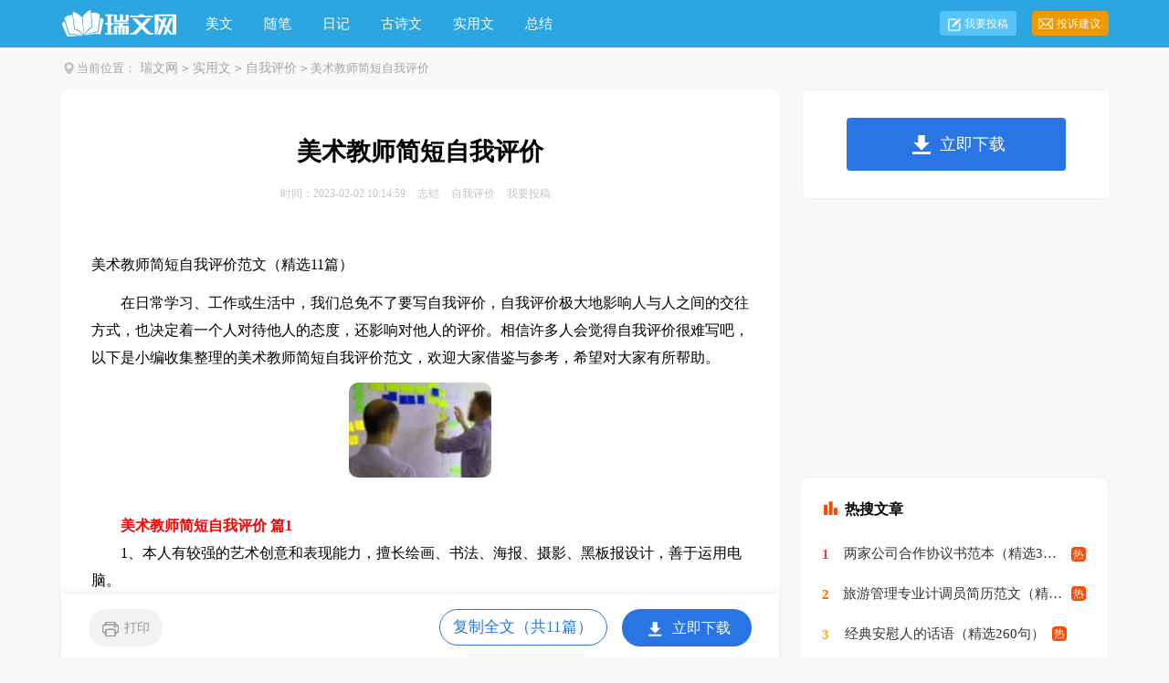

--- FILE ---
content_type: text/html; charset=gbk
request_url: http://www.ruiwen.com/ziwopingjia/3387178.html
body_size: 16888
content:
<!doctype html>
<html>
<head>

    <meta http-equiv="Content-Type" content="text/html; charset=gb2312" />
    <title>美术教师简短自我评价范文（精选11篇）</title>
    <meta name="keywords" content="美术教师简短自我评价">
    <meta name="description" content="在日常学习、工作或生活中，我们总免不了要写自我评价，自我评价极大地影响人与人之间的交往方式，也决定着一个人对待他人的态度，还影响对他人的评价。相信许多人会觉得自我评价很难写吧，以下是小编收集整理的美术教师简短自我评价范文，欢迎大家借鉴与参考，希望对大家有所帮助。　　美术教师简短自我评价 篇1　　1、本人有较强的艺术创意和表现能力，擅长绘画、书法、海报、摄影、黑板报设计，善于运用电脑。　　2、非常热爱教育事业，曾在画室带教美术高考生，有一">
    <link rel="canonical" href="https://www.ruiwen.com/ziwopingjia/3387178.html" />
    <meta http-equiv="Cache-Control" content="no-transform" />
    <meta http-equiv="Cache-Control" content="no-siteapp" />
    <meta name="mobile-agent" content="format=html5;url=https://m.ruiwen.com/ziwopingjia/3387178.html">
    <meta name="mobile-agent" content="format=wml;url=https://m.ruiwen.com/ziwopingjia/3387178.html">
    <meta name="mobile-agent" content="format=xhtml;url=https://m.ruiwen.com/ziwopingjia/3387178.html">

    <meta name="ht-pn" content="y">
    <script type="text/javascript">
        if((navigator.userAgent.match(/(phone|pad|pod|mobile|ios|android|BlackBerry|MQQBrowser|JUC|Fennec|wOSBrowser|BrowserNG|WebOS|symbian|transcoder)/i))){window.location = window.location.href.replace(/www./, 'm.');}
        var D=new Date(),RAND_STR=D.getUTCFullYear()+"_"+D.getUTCMonth()+"_"+D.getUTCDate()+"_"+(Math.floor(D.getUTCHours()/3));
        document.write('<script type="text/javascript" src="https://www.ruiwen.com/static/js/p.js?'+RAND_STR+'"><\/script>');
    </script>
    <link href="https://www.ruiwen.com/static/css/article.6.css" type="text/css" rel="stylesheet">

</head>
<body>
<script type="text/javascript">s("header");</script>
<div class="header">
    <div class="main">
        <a href="https://www.ruiwen.com/" title="瑞文网" target="_blank" class="logo"></a>
        <ul>
            <li><a href="https://www.ruiwen.com/meiwen/" title="美文">美文</a></li>
            <li><a href="https://www.ruiwen.com/meiwensuibi/" title="随笔">随笔</a></li>
            <li><a href="https://www.ruiwen.com/riji/" title="日记">日记</a></li>
            <li><a href="https://www.ruiwen.com/gushiwen/" title="古诗文">古诗文</a></li>
            <li><a href="https://www.ruiwen.com/shiyongwen/" title="实用文">实用文</a></li>
            <li><a href="https://www.ruiwen.com/zongjie/" title="总结">总结</a></li>
        </ul>
        <div class="rougao">
            <a target="_blank" href="https://www.ruiwen.com/usr/login.html" title="我要投稿"> 我要投稿</a>
            <a target="_blank" href="https://www.ruiwen.com/contact.html" title="投诉建议" class="jianyi"> 投诉建议</a>
        </div>
    </div>
</div>
<div class="main">
    <div class="sidebar"><em></em><span>当前位置：<a href='https://www.ruiwen.com/' title='瑞文网'>瑞文网</a><code>></code><a href='https://www.ruiwen.com/shiyongwen/' title='实用文'>实用文</a><code>></code><a href='https://www.ruiwen.com/ziwopingjia/' title='自我评价'>自我评价</a><code>></code> 美术教师简短自我评价</span></div>
        <div class="main-left">
            <div class="article">
                <script type="text/javascript">s("title_top");</script>
                <h1 class="title">美术教师简短自我评价</h1>
                <div class="info">
                    <span class="time">时间：2023-02-02 10:14:59 </span>
                    <span class="sm_after_time">志铠</span>
                    <span class="source"><a target="_blank" href="https://www.ruiwen.com/ziwopingjia/" title="自我评价">自我评价</a></span>
                    <span class="source"><a target="_blank" href="https://www.ruiwen.com/usr/login.html" title="我要投稿">我要投稿</a></span>
                </div>
                <script type="text/javascript">s("content_top");</script>
                <div class="content">
                    <div class="excellent_articles_box"><ul>
                        
                        <li class="excellent_articles_title">相关推荐</li>
                    </ul></div>

                    <p>美术教师简短自我评价范文（精选11篇）</p><p>　　在日常学习、工作或生活中，我们总免不了要写自我评价，自我评价极大地影响人与人之间的交往方式，也决定着一个人对待他人的态度，还影响对他人的评价。相信许多人会觉得自我评价很难写吧，以下是小编收集整理的美术教师简短自我评价范文，欢迎大家借鉴与参考，希望对大家有所帮助。</p><p style="text-align: center;"><img loading="lazy" src="/pic/00/bdcccaa608_5fbf7ed7b6ec0.jpg" alt="美术教师简短自我评价范文（精选11篇）"/></p><h2>　　美术教师简短自我评价 篇1</h2><p>　　1、本人有较强的艺术创意和表现能力，擅长绘画、书法、海报、摄影、黑板报设计，善于运用电脑。</p><p>　　2、非常热爱教育事业，曾在画室带教美术高考生，有一定教学经验。</p><p>　　3、在校期间各科成绩优异，还曾获得奖学金证书和留校作品证书。</p><p>　　4、通过全国教师资格考试，教育学和心理学均取得优异成绩，现已取得全国教师资格证。与此同时，获得全国普通话二级甲等证书。</p><p>　　5、本人有广泛的兴趣爱好，对工作责任心强，勤恳踏实，能够在压力下工作，注重团结合作与集体观念。</p><h2>　　美术教师简短自我评价 篇2</h2><p>　　“学高为师，德高为范”，这是启功为北京师范大学做的题词。作为教师吾尝日三省吾身，为人师表，热爱学生，尊重学生，爱岗敬业，精益求精，为孩子们的健康成长尽心尽力，下面就本年度的工作做个自我评价。</p><p><strong>　　一、基本素质</strong></p><p>　　本人具有良好的思想政治素质，具有坚定正确的政治方向，关心时事政治，有一定政治理论修养。热爱党、热爱祖国，拥护执行党的路线、方针、政策。积极参加各项政治活动。遵守《公民道德建设实施纲要》。</p><p>　　文化专业素质全面，具有教育学、心理学知识，熟悉教育教学规律；掌握本学科基本理论和相关知识，能将现代教学理念融入到教学之中。</p><p>　　身体和心理素质良好，适应实际工作的需要，具有团队合作的团队精神。并带领团队齐心协力，完成学校领导交给的一切教育教学工作。</p><p><strong>　　二、师德修养</strong></p><p>　　忠诚于人民教育事业，热爱学校、教书育人，为人师表，具有强列的事业心和责任感；严格遵守《中小学教师职业道德规范》，积极上进，诚实守信，关心爱护学生，尊重学生，重视对学生的思想品德教育和学生非智力因素的培养；保护学生的合法权益、依法执教。</p><p><strong>　　三、教育教学能力</strong></p><p>　　能够驾驭教材，具有一定的教学组织能力、口头与书面语言表达能力。具有一定的说、写、画、做等教学基本功。实验操作熟练、规范；能够运用新课程理论指导课堂教学实践；积极组织、参加、指导教科研活动。每周至少听一节课，认真记录，用最新的教育教学理念悉心评课。使我们美术组成为教科研先进集体。</p><p><strong>　　四、履行职责情况</strong></p><p>　　工作中，我能认真履行职责，遵守学校规章制度，能认真细致地制定各种计划，并能按计划做事。认真及时地完成了领导分配的任务，在美术课教学中，根据不同的学习领域，确定教学目标、重点、难点，吃透教材，设计课程的'`呈现形式，不失时机地点亮学生智慧的火花，培养学生的创造精神和创新能力。</p><p><strong>　　五、工作效绩</strong></p><p>　　美术课具有人文性质，以人为本，全面提高学生的美术素养是我们的任务。除了圆满完成教育教学工作外，美术组面临比赛很多，组织每次比赛，都要利用课余时间辅导，工做了很大，是爱心、耐心、韧劲的挑战，辅导每一幅画，都就像是走进了美丽的童真世界，全心全意地努力去工作，收获的一定是幸福和沉醉！</p><p>　　在省科技艺术的赛中，有21名学生获奖，在县青少年艺术教育中心主办的街头绘画表演赛中16名学生获奖。希望林杯艺术大赛上16名学生获奖。在国庆60周年书画大赛上我获得优秀指导奖。我亲自组织校内第二届艺术节美术作品征集评选工作，做到公开、公正、公平领导老师和学生对我的工作都很满意。我还被选做艺术节文艺类节目的评委，严格按评价标准打分，不徇私情。智慧+老黄牛精神+无私=工作效绩。</p><h2>　　美术教师简短自我评价 篇3</h2><p>　　作为一个师范专业的学生，做一个老师是我的理想，我从小就想做一名光荣的人民教师。我妈妈是一名优秀教师，她丰富的知识、对学生的爱心以及对教育事业的热爱都深深的打动和感染了我。我也会通过自己的努力以及对教育事业的热爱做一位优秀教师。</p><p>　　在大学期间，我由一个只知道读书的小女孩，变成一个有着自己个性和思想的先进青年，国家让我幸福，大学让我自豪。我刻苦学习，认真钻研，思想不断进步。我积极向中国共产党靠拢，进校以后向党组织递交了入党申请书，参加了党课培训，在校期间一直热情向组织写思想汇报。</p><p>　　我努力学习各个科目，没有无故缺课，不懂就问，虚心学习，非常刻苦。美术概论、中外美术史、美术教育学、美术心理学、绘画基础（素描、色彩）、版画、三大构成、解剖学、透视学、艺术表现材料学和三维艺术表现学等各科成绩大都在80分以上，还有8科90多分，成绩优异。专业课（中国画）尤其出色，大部分都是90多分。</p><p>　　在大学间，我尊敬老师，热爱母校，无论是对老师还是对学校我都怀有很浓厚的感情。我团结同学，关心集体、关心同学、乐于助人，曾多次捐款帮助贫困学生，并参加献血，为同学打开水，参加义务劳动、打扫公共卫生，受得老师与同学的好评。</p><p>　　我遵纪守法，遵守学校的规章制度，从没有违纪行为。而且在校期间我一直担任班上的.团支部书记，积极配合老师搞好班里的、系里的组织纪律。因工作出色，领导有方，所在支部及班级多次被评为优秀集体，自己被评为“优秀团支部”。</p><p>　　在即将走向工作岗位前夕，我心情十分激动、兴奋，因为我知道教师是人类灵魂的工程师，教师所从事的工作是天底下最光辉的事业。而且我知道作为党培养出来的人民教师，必须忠诚于党的教育事业，忠诚于人民的教育事业。在思想上我早就做好了作为一个人民教师的准备，我很想走向讲台，用自己的热情、知识培养祖国新一代的花朵。当然我也知道教师是辛苦、清苦的，不过我不怕，我不在乎！我也做好了一切思想的准备！我会努力的工作，而且一定要做好自己的本职工作，反复钻研，认真学习，多与学生沟通，为学生考虑，为学生服务。争取每一天都是充实的一天，都是美好的一天，都是满意的一天，也都是学生快快乐乐、高高兴兴成长的一天。</p><h2>　　美术教师简短自我评价 篇4</h2><p>　　近年来，教师自我反思能力成为世界各国备受关注的影响教师专业成长的核心因素，为促进教师主动参与教学研究、提高教学效果和专业素质发展，反思成为重要的积极手段。在美术学科教学中，促进教师不断提高的评价体系，不是以学生是否得了多少社会奖励作为评价教师水平的标准，而是从新课程对教师自身美术专业素养和专业水平发展的要求，提出符合素质教育要求的、多元的、促进教师不断提高尤其是创新能力发展地评价体系。</p><p><strong>　　一、正确认识自评及其价值</strong></p><p>　　自评能促进教师反思。当评价的权力掌握在自己手里，自评带给被评价者的压力则变得具有建设性。这将有助于教师增强其内省的自觉性，促进其反思能力的提高。同时自评改变了教师原来消极被动的被评价地位，成为评价主体的一员。这一转变将激发教师的主体意识，以一种主人翁的方式主动自觉的研究自己的教育教学，重视自己的行为转变和学生学习活动、学习行为之间的关系，注重教育教学观念和技艺的内化，促进自己向专业化方向发展。此外，通过自评，教师对照评价标准，对自己的工作表现、进步和努力状况进行全面的分析和评价，不仅是一次自我提醒、自我反思、自我教育和成长的过程，同时还有助于学校全面掌握信息，客观分析来自其他渠道的信息，对教师作出公正的评价。</p><p><strong>　　二、掌握科学的自评方法</strong></p><p>　　评价作为一门学问，应该建立一套科学有效的方法，自我评价也不例外。教师的自评主要是使教师对自己的教育教学行为和全面发展状况进行反思，包括自己的优势和不足，其目的不在与评价优劣，而在于由此明确自己改进的方向，促进教师自身的提高。因此，教师应勇于面对不足，以公正客观的态度进行评价，并通过认真思考找出改进方法。</p><p>　　2、撰写教学案例</p><p>　　对美术教师的教学进行反思和自我评价，使用案例书写的方式是比较理想的。教师通过教学案例的撰写，可以促进对自身行为的反思，提审教学工作的专业化水平。案例必须描述真实的课堂教学实践。在撰写教学案例中，思考教学的目标“是什么”，教学的设计“为什么”，今后的教学“如何做”等问题，有助于教学得到不断的改进。教学案例的写作可以分为两大部分，即描述与评价，这种“描述”可以是教师本人化解教学事件后获得的某种教学效果，也可以反映教师忽视了教学事件后导致的某种教学遗憾，还可以是观察他人教学过程的“教学事件”。在叙述“教学事件”时除了“白描”以外，还可以采用“夹叙夹议”的方式。</p><p>　　3、勤写教学札记</p><p>　　有的美术教师在实际工作中，经常通过写教学札记的方式反思教学，我们知道没有十全十美的课，课内课外，孩子们总是不经意的给我们带来许多意外和惊喜。作为一名教师，如何来看待他们的这些言行，如何运用教育机智化险为夷，化平淡为精彩。这点点滴滴都可以通过教学札记的方式来剖析自我，提高自我。这里可以看一则美术教师的教学札记，其生动的表现和深刻的见解只有产生于自己的时间感触之后。</p><p>　　为了适应课程改革的需要，学校频频组织老师上课改入门课，感受颇深的是课堂上那些活泼好动的无拘无束的小朋友的表现，常常令我们听课的老师瞠目结舌、啼笑皆非。从中，我们很容易发现低年级小朋友所具备的一些共性的心理特征，现举两趣例与大家分享。</p><p>　　那是在一堂数学公开课上，上课之前张老师最后一次整理了教具.谁知抬起头的一刹那，忽然发现前排的一张课桌脱离了集体，歪歪扭扭地很不美观，不知是因为课桌不规则或是别的原因，张老师费了很大的劲儿才将其排列整齐。</p><p>　　课上得很精彩，听课的老师也情不自禁地融入到课堂的气氛中.其间，有一位小朋友特别引人注目，不是因为别的，而是他的一些小动作引人注目。瞧，别看他现在坐在位置上全神贯注，一眨眼就像是听到命令似的“忽”地站起来，走出位置，双手加肩膀撑住桌子的边缘，使出浑身的劲儿，将他的课桌和邻座的课桌排对齐，然后再回到座位上，重新坐端正继续听讲。像这样的课堂小插曲，在他身上出现了多次，有时甚至是边推课桌边回答老师的问题。多么可爱纯真的孩子!</p><p>　　我想，这跟张老师课前举止是离不开的，因为张老师在课前移动的课桌就是他的这张，诚然教学中老师的言行固然重要，但是身教更能够潜移默化地影响儿童。</p><p>　　这不由得又让我想起一件事，是发生在我的美术课堂上。那是一个星期三的下午，由于学校临时召开紧急会议拖延了时间，影响了教学准备工作，何况那一课的教学用具特别多，颜料、水桶、笔……，来不及准备了，心想，反正学生带了就借他们的用一下吧!于是便匆忙地只拿了课本走进教室。按照习惯讲新课前先检查学生的'工具材料是否按要求准备好，当我质问一位学生“为什么不带工具”时，他低头不语，虽然很生气但我仍耐心地等待着……，居然我听到了这么一句话：“老师，你不也没带工具吗?”我哑然，无言以对。是啊，自己有什么理由去指责学生呢?老师没带工具似乎无可厚非，作为学生不敢言说。但是，我们可曾想过教师的形象就会在学生的心中大打折扣，这就不利于我们的教学工作顺利进行。</p><p>　　因此，课堂上简短精彩的一幕幕使我深深地懂得，“身为人师”其一言一行都是学生的楷模，在工作中，必须时刻提醒自己“身正为范，学高为师”。</p><p>　　这些短短的教学札记，可以对自己的教学进行反思做出判断，从而提高自己的教育教学能力。</p><p><strong>　　三、建立与他评相结合的评价制度</strong></p><p>　　与他评(如：来自学生、家长的意见)相结合，多渠道获得的信息可以帮助教师发现被定势和习惯掩盖的问题，可以更好地帮助教师公正客观的认识自己，促进教师自我反思能力的提高。</p><p>　　《美术课程标准》也提出要“建立促进美术教师不断提高的评价体系。建立以美术教师自评为主，校长、教师、学生、家长共同参与的评价制度。强调美术教师对自己教学行为的分析与反思”。因此，教师应长期全身心的投入到教学实践中去，通过经常反思，不断总结，来不断调整自己的思想观念和教学方式方法等，在不断反思、钻研、探索和体验中不断的创新。这样，教师和学生的个体生命都会自动的得到持续发展，真正的实现由经验型、反思型教师到科研型、智慧型教师的转化。</p><h2>　　美术教师简短自我评价 篇5</h2><p>　　在本学期工作结束时，依据学校关于进行期末评价工作的要求，经过认真评价和回顾，现将个人在本学期的工作做评价如下：</p><p><strong>　　一、教学计划贯彻情景</strong></p><p>　　学期初，认真学习学校工作计划和教务处工作计划，明确了学期工作的目标和任务，结合本教研组工作的现状和特点，按照《初中美术教学大纲》的要求，本学期新课开始之前即已制定了周密详细的教学计划。教学中认真遵照教学大纲的要求，大力推广素质教育，按时按质地完成了本期的教育教学工作，但也有许多值得改善和反思的地方。</p><p><strong>　　二、教学工作的评价：</strong></p><p>　　1、教学工作情景：</p><p>　　教育教学是我们教师工作的首要任务。本学期，我努力将所学的新课程理念应用到课堂教学实践中，立足“用活新老教材，实践新理念。”力求让我的美术教学更具特色，构成独具风格的教学模式，更好地体现素质教育的要求，提高美术教学质量。</p><p>　　我任教全校美术课，共十班，一个班每周一节课。在日常教学中，我坚持切实做好课堂教学“五认真”。课前认真作好充分准备，精心设计教案，并结合各班的`实际，灵活上好每一堂课，尽可能做到课堂资料当堂完成，课后仔细批改学生作业，不一样类型的课，不一样年级采用不一样的批改方法，使学生对美术更有兴趣，同时提高学生的美术水平。另外，授课根据得失及时写反思，目的是为以后的教学积累经验。同时，因为初一初二处于叛逆时期，我还进取和班主任进行沟通，了解学生，改善教法，突破学法。针对旧教材资料陈旧、单一、脱离学生实际问题，我进取进行校本课程的开发与设计，设计了”叶贴画”，”吹塑纸版画的制作“等课程，着重培养学生的综合实践本事和创新思维本事。美术课教学中，我采用系统性、阶段性相结合的原则，做到每堂课都能让学生有收获。总之，不管在课堂教学，还是在课外教学中，我都以培养学生本事，提高学生的素质为目标，增强学生的创新精神，力求让美术教学对学生的成长和发展起到更大的作用。</p><p>　　2、考核成绩：</p><p>　　本学期考核还是按照以平时作业完成情景为主，期末理论考试为辅，综合评定学生的成绩。</p><p>　　3、教学研究的计划完成情景：</p><p>　　积极参加教研组、备课组教研活动，认真做好听课，评课。还积极参加学校的运动会、晚会、宣传工作，以及学校宣传栏的宣传。</p><p>　　4、课外兴趣小组工作情景：</p><p>　　利用每星期三、五的时间指导初一初二的学生参加美术兴趣小组活动，主要开设了美术基础课程：石膏几何素描，风景速写等，同时加以一些水果拼盘，花鸟写意国画等等，取得了较好的效果。</p><p><strong>　　三、自身素质的提高：</strong></p><p>　　课堂之余，我认真参加了学校以及教研组组织的各种政治业务学习，参每次远程教育网络学习活动，以及每个寒假暑假都参加了教育局组织的普通话学习，从理论和专业上提高自我，完善自我，并虚心向其他的一些老教师学习，取人之长，补己之短，从而使自己能更好的进行教育教法工作。</p><p><strong>　　四、加强反思，及时评价教学得失。</strong></p><p>　　反思本学期以来的工作，在学生提高的同时，也在思量着自己在工作中的不足。在以后的工作中，争取有更大的提高，在教学中有更大的创新。</p><p>　　不足有以下几点：</p><p>　　1、对于美术新课程标准的学习还不够深入，在新课程的实践中思考得还不够多，不能及时将一些教学想法和问题记录下来，进行反思；</p><p>　　2、教科研方面本学年加大了学习的力度，认真研读了一些有关教科研方面的理论书籍，但在教学实践中的应用还不到位，研究做得不够细和实，没到达自己心中的目标；</p><p>　　3、美术教学中有特色、有创意的东西还不够多，还缺乏个人的教学特色，书法活动开展总体成绩还欠佳。今后还要多学习借鉴，取人之长，补已之短，努力挖掘美术教学的特色点，以不断提高个人的教学本事。</p><h2>　　美术教师简短自我评价 篇6</h2><p><strong>　　一、评价方式要多种多样</strong></p><p>　　学生的学习习惯、掌握基础知识的水平和综合素质不同，教师评价的方式也不尽一致。要采取多种形式、多把尺子评价学生，以增强评价的可信度。</p><p>　　1.整体评价。整体评价是促进整个班级正确认识自己，全面提高自己的评价方式.这种方法一节课中不宜多用，但是有存在必要，xx尤其是一个美术教师往往担任同年级好几个班的美术教学，这种评价有助于兄弟班级间进行竞争，全而提高孩子们的绘画水平。</p><p>　　2.分小组评价。一开始分好组，就鼓励他们的竞争意识，让他们进行比赛，同答好一个问题、画出一幅好画、非常遵守课堂纪律，都及时地给他们组加一分，这就明确了评价标准，最后的优胜者还能得到精神或物质方面的小小奖励！这样，每节课孩子们都觉得新鲜感十足.他们就会很专注于课堂.就连最容易乱的手工课，他们也有条不紊，最后的学习效果可想而知。</p><p>　　3.个别评价。个别评价时，经常是就课堂上问题的一问一答式或者就学生的某一幅作品进行评价。这种评价不仅仅面向那些优秀的孩子，应该把更多的鼓励肯定的话语送给那些弱势生们，他们一次精彩的回答.一次绘画作业的进步，都应该及时地、肯定地给予他们正确的评价，激发他们的绘画兴趣及上进心。</p><p><strong>　　二、评价过程要及时经常</strong></p><p>　　曾经听过一节语文课，年轻的女老师让孩子们以开火车的形式读课文，孩子们在读的过程中难免出现这样那样的错误，但老师没有及时地更正。而我想，美术课上。如果孩子在起形阶段出现的不足老师不及时更正的话，那么这一幅画画下来，这种错误就没法再更正了。在绘画课上，为了避免孩子们出现构图方面的问题。就在画之前就强调了构图的重要性以及好构图的标准，但在学上们自己实际作画期间，有的`学生仍然把本是画面主角的几个好伙伴画得过小，以至于整个画面看起来成为一幅以风景为主的画，出现了喧宾夺主的问题。并鼓励孩子重新构图作画，孩子在新的构图中更正了前面出现的错误.最终画出了完整的紧扣题意的画。因此，及时的评价非常重要。</p><p><strong>　　三、评价语言要专业精当</strong></p><p>　　要注意美术语言来评价，让学生从小树立一种正确的美术学习观，让学生们在欣赏生活、欣赏作品时有一双美术的眼睛。因此，教师在评价时.一定要有针对性。比如这幅画好，好在哪？要具体到构图、形象、线条、色彩，是用怎样一种视角来画的，甚至主题思想等等。在评价时还应尊重学生程度差异，用学生的眼光去解读学生作业，优生提高标准，好巾求异，优中求新：中差生降低要求，寻找进步点，发现闪光点。</p><p><strong>　　四、评价结果要多维互动</strong></p><p>　　1.学生评。主要采取互评和自评的办法。学生们的作业完成后，教师要及时进行展示.或者贴到黑板上进行对比展示.然后让学生们进行互相评价.这样可以让学生们通过评价他人的作品提高品评美术作品的能力，从而吸取其中的优点为已所用.以带动自己的绘画水平的提高。</p><p>　　学生的展示作品毕竟有限.课堂上还有一大部分学生的作品不能放到讲台上进行评价，这时候，可以采取学生自评的方法。让自己找出画面中的优点和不足，以在以后的绘画创作中进一步提高自己。</p><p>　　2.教师评。在互评和自评中，可以穿插老师的评价。最后的总结性评价也非常关键，主要应以激励的话语来进行，以提高学生学习兴趣，激发学生的创作激情。</p><h2>　　美术教师简短自我评价 篇7</h2><p>　　时光荏苒，转瞬间走上工作岗位已经四年有余了!想来其中有成功的喜悦也有失败的挣扎与彷徨!过去的并不是过眼云烟，而是经验和收获，它使我的人生航标又走到了一个新的起点上，就这样，我在展望未来的同时不断的回顾和评价着前进，因为回顾评价为前进的脚步清扫障碍，保驾护航!那么就先来回顾一下这一年的点滴吧。</p><p><strong>　　一、思想方面：</strong></p><p>　　为一名年轻的党员教师，时刻提醒自己争做优秀教师，突出党员先进性。在工作与学习中，我以积极求进的态度认真参加各项学习，深入学习政治理论知识，认真仔细的做好学习笔记。关心国家大事，拥护党中央的领导，坚持四项基本原则，拥护党的各项方针政策，遵章守纪，团结同事，热心帮忙他人；教育目的明确，态度端正，钻研业务，勤奋刻苦；关心学生，爱护学生，为人师表，有奉献精神。热爱自己的事业。积极的投身到工作之中去。积极的参加了学校组织的校本培训使自己在教育科研、教育理论上都有所成长和提高。</p><p><strong>　　二、教育教学方面：</strong></p><p>　　今年我主要负责六年级三个班级、五年级三个班级、四年级四个班级和三年级二个班的美术教学，各个班级的管理工作以及学生的状况也均有不一样，这就要求教师的教学要计划周密，因人而异，采取令学生易学、好学的途径去激发他们的求知欲，到达教学效果的事半功倍!按照《美术新课程标准》的要求，本学期新课开始之前即已周密详尽的教学计划。按照学校工作管理规定，认真备好课，写好教案，努力上好每一节课。上好每节课对教师对学生都是很关键的。除了备好课、写好教案外，我还要查阅各种资料，上网查找好的教学材料，教学课件，把它们和我所从事的工作结合起来，为我所用。在教学过程中，自始至终能按照计划进行教学。开展以鼓励性的美术学习评价是培养学生学习兴趣的有效途径。近年来我所任教的班级坚持鼓励性的评价，在学生的学习习惯和主动性培养方面取得了明显的效果。我还每一天坚持兴趣班的培养，也取得了必须的成绩：学生区现场篆刻比赛二个两等奖、一个三等奖、手工艺现场比赛区三等奖、科幻画区三等奖、漫画全国优秀奖等等。</p><p><strong>　　三、自身素质培养方面：</strong></p><p>　　教学之余，我除认真参加学校及教研组组织的各种政治业务学习外，还订阅了教育教学刊物，从理论上提高自我，完善自我，并虚心向其他教师学习，取人之长，补己之短。从而使自己更好地进行教育教学工作上能更快地适应二十一世纪的现代化教学模式。并参与课题研究、积极地参与学科教研、积极撰写论文、坚持向专家学习、请教。也获得了必须的成绩：几篇论文分别在全国及区级比赛中获奖。本人一向兢兢业业，敬岗爱岗，把满腔热情倾注在三尺讲台上，扎扎实实地做好本行工作。组织观念强，能遵纪守法，坚守工作岗位，严格遵守学校的规章制度。</p><p><strong>　　四、德育工作方面：</strong></p><p>　　一向以来，我能时刻牢记“爱岗敬业”和“为人师表”的职业道德之宗旨，深入学生的学习、生活和活动中及时了解、关心、教育并且督促其良好习惯的养成，同时发挥教师的.言传身教之示范效果。研究学生的学习方法和思想的转化，经常性与家长取得联系，积极做好合力德育工作。有力配合了对学生的及时教育和督导。</p><p>　　作为一名美术教师，我感到由衷的自豪，因为在这片洁净的土地上有我的梦想，我为梦想而欢乐的学习和工作着，看到那梦想之花开遍学校内外，我欣喜!那美丽映照出了我们园丁的辛勤和劳苦，更映射出我们教师的朴实和伟大。有了这样的心境，有了这样的目标，在今后的学习和工作中，我会加倍努力，为孩子们能简便愉快的学习好，而寻找和创设更好学习方法和环境空间。</p><h2>　　美术教师简短自我评价 篇8</h2><p>　　我是一名即将毕业的哈尔滨学院美术教育专业学生，来自黑龙江省甘南县查哈阳农场，农场的生活铸就了我纯朴、诚实、善良的性格，培养了我不怕困难，永不服输的奋斗精神。我深知学习来之不易，在学校重视学习基础知识，在课余时间做一些兼职既减轻家里的负担又增加了工作经验。通过做兼职我学到了很多经验，为今后的工作奠定了坚实的基础。曾经在家里开过两年的画班，积累了一定的教学经验，同时也深刻地了解了学生的心理，学会了如何与学生沟通、互动，使教学更加得容易。并在幸福家具公司兼职设计工作，提高自己的工作能力和经验。我目前能够熟练使用Photoshop、Illustrator、 FLASH、Dream Weaver、Fireworks等电脑设计软件和Office办公软件。</p><p>　　作为一名即将毕业的学生，虽然工作经验不足，但我会虚心学习，努力工作，尽职尽责地做好本职工作。诚恳希望得到与贵单位交流沟通的机会，以其进一步考察我的能力。我不求流光溢彩，但求在适合自己的位置上发挥得淋漓尽致；我不期望拥有丰富的物质待遇，只希望早日用我的全部智慧、热忱和努力，来实现我的社会价值和人生价值。</p><p>　　选择一个掌握扎实专业知识并且有一定工作能力和组织协调能力的部下，是您的希望。谋求一个充分发挥自己专业特长的工作单位，并得到您的关照，是我的期盼。得力的.助手有助于您的工作顺心，适合我的工作有助于我的才华施展。</p><p>　　如果我们会为着一个共同的目标而站在一起，精诚协作，那将是贵单位的辉煌历史写得更加缤纷!愿为贵单位奉献自己的青春和才华。</p><p>　　请给我一个机会，给您一个选择，我相信我们是正确的。</p><p>　　期盼并感谢您的选择。</p><h2>　　美术教师简短自我评价 篇9</h2><p>　　本学期我班美术继续以线描画为特色，围饶这一特色，我们开展了一系列的美术活动，并取得了可喜成绩。</p><p>　　这个学期我们主要是经过美术欣赏、美术创作活动等方式丰富幼儿对线描画的经验，提高幼儿画线描画的技能技巧，以鼓励孩子大胆画为重点，营造良好的美术氛围。</p><p>　　经过一个学期的努力，幼儿对线描画不但有了较深的认识并且在技能技巧方面也有了较大的提高，并且还画出了自我的特色，主要表此刻以下几个方面：</p><p><strong>　　一、会画了。</strong></p><p>　　孩子们有了一个学期画线描画的基础，这个学期画起来显得轻车熟路，我引导他们想象各种各样的点、线、面，鼓励他们自我动手画，并创造一切的机会让孩子们画，动员家长为孩子准备各种线描画工具在家也画，一次次的作画和练习，孩子们对线描画的理解也越来越深，画画的经验也越来越丰富了，他们的技能技巧有了明显的提高。</p><p><strong>　　二、大胆画了。</strong></p><p>　　我努力为孩子们创设自由、宽松的作画环境，鼓励和引导他们想象出各种独特的点、线、形来装饰画面，在每次美术课的评价环节，我都注意让孩子们相互欣赏作品并且进行评价，一次次经验的积累，他们的画面越来越丰富，绘画技法也越来越细腻了。我还鼓励幼儿用多种绘画工具和材料画线描画，体验创作的欢乐。在全园的美术观摩活动中，各班的教师都惊叹孩子们的落笔大胆和想象力的丰富。</p><p><strong>　　三、孩子们画线描画的技能提高了，并且画其他种类的画也有了很大的提高。</strong></p><p>　　有了画线描画的基础，孩子们画起其他种类的`画显得容易多了，再也不用挖尽脑汁去想怎样装饰了，画面也更丰富了：画小朋友时，他们会给他们穿上各种图案的衣服；画房子、汽车、轮船、大树、动物时也有了漂亮的图案，作品的质量越来越高了。孩子们的小画册有了让我们惊喜的资料，小画廊的作品也让家长们竖起了大拇指。</p><p>　　孩子们画画有了较大的提高，但还存在一些不足，主要表此刻：</p><p>　　一、孩子们的绘画技能两极分化比较大。</p><p>　　二、幼儿的评价本事有待加强。</p><p>　　期望孩子们在艺术的世界里更加自由地翱翔，理解美的熏陶，走上艺术的人生。</p><h2>　　美术教师简短自我评价 篇10</h2><p><strong>　　一、在思想素质上</strong></p><p>　　我积极参加各种学习培训，深知要教育好学生，教师必须先身先之率，时时做到教书育人、言传身教、为人师表，以自己的人格、行为去感染学生。在工作中，我积极、主动、勤恳、职责性较强，乐于理解学校布置的各项工作；我还注重文化学习，在不断的学习中，努力使自己的思想觉悟、理论水平、业务本事都得到较快的提高。</p><p><strong>　　二、在教育教学上</strong></p><p>　　1、本学期新课开始之前即已制定了详尽的教学计划，教学中认真遵照教学大纲要求，认真贯彻党的教育方针，坚持思想教育和技能教育，大力推广素质教育，按时按质地完成了本学期的教育教学工作。</p><p>　　2、本学期我担任五年级四个班和六年级四个班的美术教学工作，为了保证每节课的质量，除了课前备好课外，我还查阅各种资料，上网寻找好的教学素材，教学课件，灵活地、具有创造性地使用各类教材，对教材中一些剩余的或深浅度不适合学生的资料进行缩减，根据自己的经验适当地增加一些学生感兴趣的资料，丰富课堂，满足学生的求知欲和好奇心。如在课中增加了手工课，根据学生的兴趣在临摹的基础上，增加学生感兴趣的资料，让学生自己创作有个性的手工作品，并教学生进行简单的作品装裱，这种在原先基础上的拓展大大提高了学生的动手本事，也提高了学生的兴趣。</p><p>　　3、在美术教学中，培养学生对美术的兴趣与爱好；学习美术的基础知识和基本技能，培养学生健康的审美情趣、初步的审美本事和良好的品德情操；提高学生的观察本事，想象本事、形象思维本事和创造本事。在教学之余，我也注重自身发展提高。积极参加校内其他教师讲课，向老教师学习教学经验，同时课外上网查阅关于儿童绘画技能培训的方法。</p><p>　　4、本学期末，学校重新制定了对学生的.考核方案，更全面，更具体了，可是，对教师的工作量更大了。应对将近六百学生的试卷考试和综合分项考评，都得真实，具体的做出评价，才能真正反映出学生一个学期的表现。这就要求教师在一个学期的教学中需要更扎实的完成基础知识和基本技能的教学工作。这个学期下来，学生都有收获，我也发自内心的喜悦。</p><p><strong>　　三、文化宫活动上</strong></p><p>　　本学期，我负责的学校文化宫手工制作活动班，还延续上个学期的活动资料，以剪纸为主，在掌握一些基本技能的基础上，本学期，要求学生制作一些成功作品，能够利用我们的作品，装点学校的文化墙，为学校的艺术氛围增色增彩。学生都做到了，制作出了许多作品，得到了大家的好评和认可，这还需要我们再接再厉，创作出更优秀的作品。</p><p><strong>　　四、其他</strong></p><p>　　本学期，在学校艺术节活动中，制作的一些版面，作品展示墙等一些工作，我也是尽量去和各位美术教师合力完成，任劳任怨，努力做到。在教学之余，我也注重自身发展提高。向老教师学习教学经验，同时能团结组内其他教师一起探讨教学方法等问题。</p><p>　　总之，本学期工作顺利圆满完成，不足之处也是在所难免的，经过评价反思，我将在下一学期的工作中，戒骄戒躁，以饱满的热情，取长补短，以待来年的教学水平更上一层楼。</p><h2>　　美术教师简短自我评价 篇11</h2><p>　　我，自信，乐观，勇于迎接一切挑战。虽然只是一名普通的本科生，但是，年轻是我的本钱，拼搏是我的天性，努力是我的责任，我坚信，成功定会成为必然。</p><p>　　在校四年，我用自己的勤奋和踏实，凭借自己的毅力和汗水走过了充实.丰富多彩的大学生活。</p><p>　　在学习方面，我对学校所要求的专业必修课理论知识进行了系统的学习，对国画专业知识有了很好的掌握，顺利完成了本科阶段的各门课程并取得优异的成绩，先后通过了国家英语四级，国家计算机二级等级考试，多次获得专业奖学金。在学好本专业的基础上，我还熟练掌握了flash.，powerpoint，以及常用office系列办公软件。并系统的学习了教育学和教育心理学的知识。大学期间我担任班长一职，积极参加学校及学院的各项活动，多次被评为“三好学生”，“优秀学生干部”等，这也使我的组织能力和管理能力有了很好的锻炼。在2007年我被评为了“吉林师范大学2008届就业模特”，这也为我走向工作岗位奠定了坚实的基础。</p><p>　　“好学近知，力行近仁”，作为一名师范院校的学生，将谨记这一校训。在今年九月份开始的'为期一个月多的教育实习中，我刻苦钻研教材，反复思考各种教学方法，以灵活的方式和通俗流畅的语言，调动了学生们的学习积极性，成功地完成了教学任务。在那里，我出色的完成了由学生向老师角色转换的第一步。</p><script>s("content_relate");</script><p>【美术教师简短自我评价】相关文章：</p><p><a target="_blank" href="https://www.ruiwen.com/pingjia/6472652.html" title="美术教师自我评价">美术教师自我评价</a><span>12-06</span></p><p><a target="_blank" href="https://www.ruiwen.com/jiaoxuepingjia/6140832.html" title="美术教师教学自我评价">美术教师教学自我评价</a><span>11-07</span></p><p><a target="_blank" href="https://www.ruiwen.com/pingjia/7236568.html" title="美术教师自我评价通用">美术教师自我评价通用</a><span>03-03</span></p><p><a target="_blank" href="https://www.ruiwen.com/pingjia/7579462.html" title="美术老师自我评价">美术老师自我评价</a><span>04-22</span></p><p><a target="_blank" href="https://www.ruiwen.com/ziwopingjia/6358275.html" title="简短教师自我评价">简短教师自我评价</a><span>11-24</span></p><p><a target="_blank" href="https://www.ruiwen.com/pingjia/8093644.html" title="教师简短个人自我评价">教师简短个人自我评价</a><span>01-10</span></p><p><a target="_blank" href="https://www.ruiwen.com/ziwopingjia/6989710.html" title="教师师德自我评价简短">教师师德自我评价简短</a><span>02-01</span></p><p><a target="_blank" href="https://www.ruiwen.com/pingjia/6177467.html" title="教师个人自我评价简短">教师个人自我评价简短</a><span>11-09</span></p><p><a target="_blank" href="https://www.ruiwen.com/pingjia/7807271.html" title="教师自我评价简短最新">教师自我评价简短最新</a><span>06-01</span></p>
                </div>
                <script type="text/javascript">s("download_bottom");</script>
            </div>
            <script type="text/javascript">s("list_wenzhangtuijian");</script>
        </div>
        <div class="main-right">
            <div class="right_fix">
                <script type="text/javascript">s("right_top");</script>
                <script type="text/javascript">s("right_mid");</script>
                <div class="right_box">
                    <span><em></em>最新文章</span>
                    <ul>
                        <li><a href="https://www.ruiwen.com/ziwopingjia/7786548.html" target="_blank" title="高中毕业学生档案自我评价">高中毕业学生档案自我评价</a></li>
<li><a href="https://www.ruiwen.com/ziwopingjia/8089376.html" target="_blank" title="it行业自我评价">it行业自我评价</a></li>
<li><a href="https://www.ruiwen.com/ziwopingjia/7724392.html" target="_blank" title="公司财务人员自我评价">公司财务人员自我评价</a></li>
<li><a href="https://www.ruiwen.com/ziwopingjia/7597666.html" target="_blank" title="会计人员简历自我评价">会计人员简历自我评价</a></li>
<li><a href="https://www.ruiwen.com/pingjia/8093644.html" target="_blank" title="教师简短个人自我评价">教师简短个人自我评价</a></li>
<li><a href="https://www.ruiwen.com/ziwopingjia/7961727.html" target="_blank" title="简历中的自我评价">简历中的自我评价</a></li>
<li><a href="https://www.ruiwen.com/ziwopingjia/7835570.html" target="_blank" title="幼教师个人简历的自我评价">幼教师个人简历的自我评价</a></li>
<li><a href="https://www.ruiwen.com/ziwopingjia/7833852.html" target="_blank" title="个人师德师风自我评价">个人师德师风自我评价</a></li>

<li><a href="https://www.ruiwen.com/ziwopingjia/7565785.html" target="_blank" title="采购员工作自我评价">采购员工作自我评价</a></li>

                        <li><a target="_blank" title="简短自我评价的范文" href="https://www.ruiwen.com/ziwopingjia/2537393.html">简短自我评价的范文</a></li><li><a target="_blank" title="简短的幼师自我评价范文" href="https://www.ruiwen.com/ziwopingjia/2583684.html">简短的幼师自我评价范文</a></li><li><a target="_blank" title="简历简短的自我评价范文" href="https://www.ruiwen.com/ziwopingjia/2572173.html">简历简短的自我评价范文</a></li><li><a target="_blank" title="自我评价简短" href="https://www.ruiwen.com/s/ziwopingjiajianduan/">自我评价简短</a></li><li><a target="_blank" title="简短自我评价" href="https://www.ruiwen.com/s/jianduanziwopingjia/">简短自我评价</a></li><li><a target="_blank" title="美术专业自我评价范文" href="https://www.ruiwen.com/ziwopingjia/2528992.html">美术专业自我评价范文</a></li><li><a target="_blank" title="美术老师自我评价" href="https://www.ruiwen.com/ziwopingjia/2532952.html">美术老师自我评价</a></li><li><a target="_blank" title="教师自我评价范文" href="https://www.ruiwen.com/s/jiaoshiziwopingjia/">教师自我评价范文</a></li><li><a target="_blank" title="师德师风自我评价简短" href="https://www.ruiwen.com/word/shideshifengziwopingjiajd.html">师德师风自我评价简短</a></li><li><a target="_blank" title="教师自我评价" href="https://www.ruiwen.com/s/jiaoshiziwopingjiafw/">教师自我评价</a></li>
                    </ul>
                </div>
                <script type="text/javascript">s("right_bottom");</script>
            </div>
        </div>
    </div>
    <div class="footer">
    <p> Copyright&#169;2006-2026<a target="_blank" title="ruiwen.com" href="https://www.ruiwen.com/">ruiwen.com</a>版权所有</p>
</div>
<script src="https://apps.bdimg.com/libs/jquery/1.9.1/jquery.min.js"></script>
    <script type="text/javascript">
        document.write('<script type="text/javascript" src="https://js.9136.com/cpt/cpt.js?'+RAND_STR+'" charset="utf-8"><\/script>');
    </script>
</body>
</html>